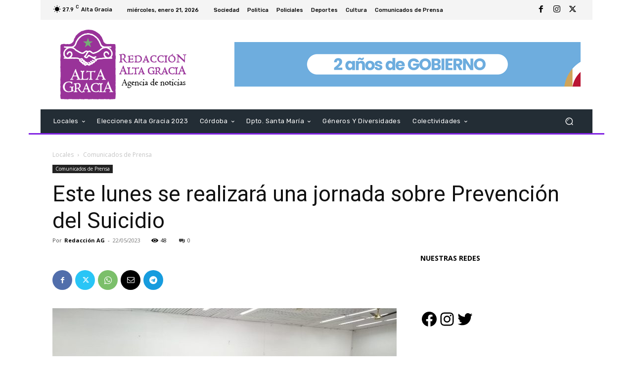

--- FILE ---
content_type: text/html; charset=UTF-8
request_url: https://redaccionaltagracia.com.ar/wp-admin/admin-ajax.php?td_theme_name=Newspaper&v=12.7.3
body_size: -127
content:
{"116217":48}

--- FILE ---
content_type: text/html; charset=utf-8
request_url: https://www.google.com/recaptcha/api2/aframe
body_size: -87
content:
<!DOCTYPE HTML><html><head><meta http-equiv="content-type" content="text/html; charset=UTF-8"></head><body><script nonce="KsC00YO5v5JtKQ9qTUA_0g">/** Anti-fraud and anti-abuse applications only. See google.com/recaptcha */ try{var clients={'sodar':'https://pagead2.googlesyndication.com/pagead/sodar?'};window.addEventListener("message",function(a){try{if(a.source===window.parent){var b=JSON.parse(a.data);var c=clients[b['id']];if(c){var d=document.createElement('img');d.src=c+b['params']+'&rc='+(localStorage.getItem("rc::a")?sessionStorage.getItem("rc::b"):"");window.document.body.appendChild(d);sessionStorage.setItem("rc::e",parseInt(sessionStorage.getItem("rc::e")||0)+1);localStorage.setItem("rc::h",'1769009115210');}}}catch(b){}});window.parent.postMessage("_grecaptcha_ready", "*");}catch(b){}</script></body></html>